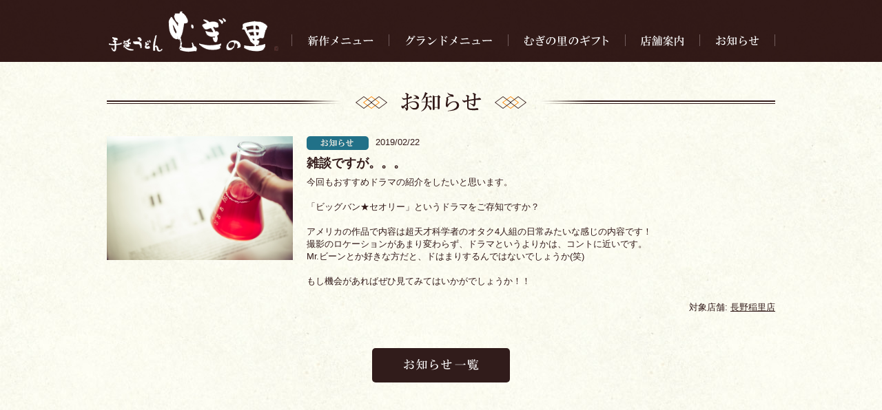

--- FILE ---
content_type: text/html; charset=UTF-8
request_url: https://mugino-sato-shinetsu.jp/2019/02/22/%E9%9B%91%E8%AB%87%E3%81%A7%E3%81%99%E3%81%8C%E3%80%82%E3%80%82%E3%80%82-3/
body_size: 12874
content:
<html>
<head>
<meta charset="UTF-8"></meta>
<meta name="format-detection" content="telephone=no">
<meta name="viewport" content="width=device-width,initial-scale=1.0">
<title>雑談ですが。。。 | 手延べうどん むぎの里｜信越地区</title>
<script>(function(html){html.className = html.className.replace(/\bno-js\b/,'js')})(document.documentElement);</script>

<!-- All in One SEO Pack 2.3.12.5 by Michael Torbert of Semper Fi Web Design[173,180] -->
<link rel="canonical" href="https://mugino-sato-shinetsu.jp/2019/02/22/%e9%9b%91%e8%ab%87%e3%81%a7%e3%81%99%e3%81%8c%e3%80%82%e3%80%82%e3%80%82-3/" />
<!-- /all in one seo pack -->
<link rel='dns-prefetch' href='//fonts.googleapis.com' />
<link rel='dns-prefetch' href='//s.w.org' />
<link href='https://fonts.gstatic.com' crossorigin rel='preconnect' />
		<script type="text/javascript">
			window._wpemojiSettings = {"baseUrl":"https:\/\/s.w.org\/images\/core\/emoji\/2.2.1\/72x72\/","ext":".png","svgUrl":"https:\/\/s.w.org\/images\/core\/emoji\/2.2.1\/svg\/","svgExt":".svg","source":{"concatemoji":"https:\/\/mugino-sato-shinetsu.jp\/site-admin\/wp-includes\/js\/wp-emoji-release.min.js?ver=4.7.29"}};
			!function(t,a,e){var r,n,i,o=a.createElement("canvas"),l=o.getContext&&o.getContext("2d");function c(t){var e=a.createElement("script");e.src=t,e.defer=e.type="text/javascript",a.getElementsByTagName("head")[0].appendChild(e)}for(i=Array("flag","emoji4"),e.supports={everything:!0,everythingExceptFlag:!0},n=0;n<i.length;n++)e.supports[i[n]]=function(t){var e,a=String.fromCharCode;if(!l||!l.fillText)return!1;switch(l.clearRect(0,0,o.width,o.height),l.textBaseline="top",l.font="600 32px Arial",t){case"flag":return(l.fillText(a(55356,56826,55356,56819),0,0),o.toDataURL().length<3e3)?!1:(l.clearRect(0,0,o.width,o.height),l.fillText(a(55356,57331,65039,8205,55356,57096),0,0),e=o.toDataURL(),l.clearRect(0,0,o.width,o.height),l.fillText(a(55356,57331,55356,57096),0,0),e!==o.toDataURL());case"emoji4":return l.fillText(a(55357,56425,55356,57341,8205,55357,56507),0,0),e=o.toDataURL(),l.clearRect(0,0,o.width,o.height),l.fillText(a(55357,56425,55356,57341,55357,56507),0,0),e!==o.toDataURL()}return!1}(i[n]),e.supports.everything=e.supports.everything&&e.supports[i[n]],"flag"!==i[n]&&(e.supports.everythingExceptFlag=e.supports.everythingExceptFlag&&e.supports[i[n]]);e.supports.everythingExceptFlag=e.supports.everythingExceptFlag&&!e.supports.flag,e.DOMReady=!1,e.readyCallback=function(){e.DOMReady=!0},e.supports.everything||(r=function(){e.readyCallback()},a.addEventListener?(a.addEventListener("DOMContentLoaded",r,!1),t.addEventListener("load",r,!1)):(t.attachEvent("onload",r),a.attachEvent("onreadystatechange",function(){"complete"===a.readyState&&e.readyCallback()})),(r=e.source||{}).concatemoji?c(r.concatemoji):r.wpemoji&&r.twemoji&&(c(r.twemoji),c(r.wpemoji)))}(window,document,window._wpemojiSettings);
		</script>
		<style type="text/css">
img.wp-smiley,
img.emoji {
	display: inline !important;
	border: none !important;
	box-shadow: none !important;
	height: 1em !important;
	width: 1em !important;
	margin: 0 .07em !important;
	vertical-align: -0.1em !important;
	background: none !important;
	padding: 0 !important;
}
</style>
<link rel='stylesheet' id='slick_style-css'  href='//mugino-sato-shinetsu.jp/css/slick.css?ver=4.7.29' type='text/css' media='all' />
<link rel='stylesheet' id='slick_theme-css'  href='//mugino-sato-shinetsu.jp/css/slick-theme.css?ver=4.7.29' type='text/css' media='all' />
<link rel='stylesheet' id='lightbox-style-css'  href='//mugino-sato-shinetsu.jp/css/lightbox.css?ver=4.7.29' type='text/css' media='all' />
<link rel='stylesheet' id='awesome-style-css'  href='//mugino-sato-shinetsu.jp/css/font-awesome.min.css?ver=4.7.29' type='text/css' media='all' />
<link rel='stylesheet' id='mugi_style-css'  href='//mugino-sato-shinetsu.jp/css/mugi_style.css?ver=4.7.29' type='text/css' media='all' />
<link rel='stylesheet' id='twentyfifteen-fonts-css'  href='https://fonts.googleapis.com/css?family=Noto+Sans%3A400italic%2C700italic%2C400%2C700%7CNoto+Serif%3A400italic%2C700italic%2C400%2C700%7CInconsolata%3A400%2C700&#038;subset=latin%2Clatin-ext' type='text/css' media='all' />
<link rel='stylesheet' id='genericons-css'  href='https://mugino-sato-shinetsu.jp/site-admin/wp-content/themes/twentyfifteen/genericons/genericons.css?ver=3.2' type='text/css' media='all' />
<link rel='stylesheet' id='twentyfifteen-style-css'  href='https://mugino-sato-shinetsu.jp/site-admin/wp-content/themes/mugi_theme/style.css?ver=4.7.29' type='text/css' media='all' />
<!--[if lt IE 9]>
<link rel='stylesheet' id='twentyfifteen-ie-css'  href='https://mugino-sato-shinetsu.jp/site-admin/wp-content/themes/twentyfifteen/css/ie.css?ver=20141010' type='text/css' media='all' />
<![endif]-->
<!--[if lt IE 8]>
<link rel='stylesheet' id='twentyfifteen-ie7-css'  href='https://mugino-sato-shinetsu.jp/site-admin/wp-content/themes/twentyfifteen/css/ie7.css?ver=20141010' type='text/css' media='all' />
<![endif]-->
<script type='text/javascript' src='//mugino-sato-shinetsu.jp/js/jquery-3.1.1.js?ver=4.7.29'></script>
<script type='text/javascript' src='//mugino-sato-shinetsu.jp/js/slick.min.js?ver=4.7.29'></script>
<script type='text/javascript' src='//mugino-sato-shinetsu.jp/js/mugi_script.js?ver=4.7.29'></script>
<script type='text/javascript' src='//mugino-sato-shinetsu.jp/js/lightbox.js?ver=4.7.29'></script>
<script type='text/javascript' src='https://mugino-sato-shinetsu.jp/site-admin/wp-includes/js/jquery/jquery.js?ver=1.12.4'></script>
<script type='text/javascript' src='https://mugino-sato-shinetsu.jp/site-admin/wp-includes/js/jquery/jquery-migrate.min.js?ver=1.4.1'></script>
<link rel='https://api.w.org/' href='https://mugino-sato-shinetsu.jp/wp-json/' />
<link rel="alternate" type="application/json+oembed" href="https://mugino-sato-shinetsu.jp/wp-json/oembed/1.0/embed?url=https%3A%2F%2Fmugino-sato-shinetsu.jp%2F2019%2F02%2F22%2F%25e9%259b%2591%25e8%25ab%2587%25e3%2581%25a7%25e3%2581%2599%25e3%2581%258c%25e3%2580%2582%25e3%2580%2582%25e3%2580%2582-3%2F" />
<link rel="alternate" type="text/xml+oembed" href="https://mugino-sato-shinetsu.jp/wp-json/oembed/1.0/embed?url=https%3A%2F%2Fmugino-sato-shinetsu.jp%2F2019%2F02%2F22%2F%25e9%259b%2591%25e8%25ab%2587%25e3%2581%25a7%25e3%2581%2599%25e3%2581%258c%25e3%2580%2582%25e3%2580%2582%25e3%2580%2582-3%2F&#038;format=xml" />
		<style type="text/css">.recentcomments a{display:inline !important;padding:0 !important;margin:0 !important;}</style>
		<script>
  (function(i,s,o,g,r,a,m){i['GoogleAnalyticsObject']=r;i[r]=i[r]||function(){
  (i[r].q=i[r].q||[]).push(arguments)},i[r].l=1*new Date();a=s.createElement(o),
  m=s.getElementsByTagName(o)[0];a.async=1;a.src=g;m.parentNode.insertBefore(a,m)
  })(window,document,'script','https://www.google-analytics.com/analytics.js','ga');

  ga('create', 'UA-96447475-1', 'auto');
  ga('send', 'pageview');

</script>
</head>
<body>
		<div id="wrap" class="single">
		<div class="jmp_top"><a href="#wrap"><img src="/img/common/common_btn_pagetop.png" alt="ページトップリンクボタン"></a></div>
		<header id="global_header">
			<nav class="header_inner">
							<p class="header_logo"><a href="https://mugino-sato-shinetsu.jp"><img src="/img/common/common_header_logo_yoko.png" alt="手延べうどんむぎの里"></a></p>
			<ul id="main_nav"><li id="menu-item-747" class="menu-item menu-item-type-post_type menu-item-object-page menu-item-747"><a title="新作メニュー" href="https://mugino-sato-shinetsu.jp/new_menu/"><img src="/img/common/common_header_menu_01.png" alt="新作メニュー"></a></li>
<li id="menu-item-748" class="menu-item menu-item-type-post_type menu-item-object-page menu-item-748"><a title="グランドメニュー" href="https://mugino-sato-shinetsu.jp/grand_menu/"><img src="/img/common/common_header_menu_02.png" alt="グランドメニュー"></a></li>
<li id="menu-item-1253" class="menu-item menu-item-type-post_type menu-item-object-page menu-item-1253"><a title="むぎの里のギフト" href="https://mugino-sato-shinetsu.jp/gift/"><img src="/img/common/common_header_menu_06.png" alt="むぎの里のギフト"></a></li>
<li id="menu-item-826" class="shops_list menu-item menu-item-type-custom menu-item-object-custom menu-item-has-children menu-item-826"><a title="店舗詳細"><img src="/img/common/common_header_menu_03.png" alt="店舗詳細"></a>
<ul class="sub-menu">
	<li id="menu-item-822" class="menu-item menu-item-type-post_type menu-item-object-all_shops menu-item-822"><a title="佐久平店" href="https://mugino-sato-shinetsu.jp/all_shops/%e3%82%80%e3%81%8e%e3%81%ae%e9%87%8c-%e4%bd%90%e4%b9%85%e5%b9%b3%e5%ba%97/"><img src="/img/common/common_header_menushop_02.png" alt="むぎの里 佐久平店"></a></li>
	<li id="menu-item-823" class="menu-item menu-item-type-post_type menu-item-object-all_shops menu-item-823"><a title="長野稲里店" href="https://mugino-sato-shinetsu.jp/all_shops/%e3%82%80%e3%81%8e%e3%81%ae%e9%87%8c-%e9%95%b7%e9%87%8e%e7%a8%b2%e9%87%8c%e5%ba%97/"><img src="/img/common/common_header_menushop_04.png" alt="むぎの里 上田産業道路店"></a></li>
</ul>
</li>
<li id="menu-item-848" class="menu-item menu-item-type-taxonomy menu-item-object-category current-post-ancestor menu-item-848"><a title="お知らせ" href="https://mugino-sato-shinetsu.jp/category/allnews/"><img src="/img/common/common_header_menu_04.png" alt="お知らせ"></a></li>
</ul>			</nav>
		</header>
		<article class="content_area">
	<header class="cont_header">
		<h1><img src="/img/common/common_pagetitle_04.png" alt="お知らせ"></h1>
	</header>
	<section class="news_block overH">
		<div class="news_img alignL"><img src="https://mugino-sato-shinetsu.jp/site-admin/wp-content/uploads/2019/02/in_190222.jpg"></div>
		<div class="news_cap alignL">
			<header>
				<span><img src="/img/news/news_icon_01.png" class="textM"><time datetime="2019/02/22">2019/02/22</time></span>
				<h2>雑談ですが。。。</h2>
			</header>
			<p class="desc_area">
			今回もおすすめドラマの紹介をしたいと思います。<br />
<br />
「ビッグバン★セオリー」というドラマをご存知ですか？<br />
<br />
アメリカの作品で内容は超天才科学者のオタク4人組の日常みたいな感じの内容です！<br />
撮影のロケーションがあまり変わらず、ドラマというよりかは、コントに近いです。<br />
Mr.ビーンとか好きな方だと、ドはまりするんではないでしょうか(笑)<br />
<br />
もし機会があればぜひ見てみてはいかがでしょうか！！			</p>
			<p class="textR">対象店舗:
								<a href="https://mugino-sato-shinetsu.jp/all_shops/%e3%82%80%e3%81%8e%e3%81%ae%e9%87%8c-%e9%95%b7%e9%87%8e%e7%a8%b2%e9%87%8c%e5%ba%97/" class="underline">長野稲里店</a>
						</p>
		</div>
	</section>
	<div class="btn_area textC overH">
		<a href="https://mugino-sato-shinetsu.jp/category/allnews/" class="link_btn" title="お知らせ一覧へ"><img src="/img/common/common_btn_06.png" alt="お知らせ一覧リンクボタン"></a>
	</div>
</article>
		<footer id="global_footer">
			<nav class="footer_inner">
				<ul id="footer_nav" class="overH"><li id="menu-item-749" class="menu-item menu-item-type-post_type menu-item-object-page menu-item-749"><a href="https://mugino-sato-shinetsu.jp/new_menu/">新作メニュー</a></li>
<li id="menu-item-750" class="menu-item menu-item-type-post_type menu-item-object-page menu-item-750"><a href="https://mugino-sato-shinetsu.jp/grand_menu/">グランドメニュー</a></li>
<li id="menu-item-1254" class="menu-item menu-item-type-post_type menu-item-object-page menu-item-1254"><a href="https://mugino-sato-shinetsu.jp/gift/">むぎの里のギフト</a></li>
<li id="menu-item-883" class="menu-item menu-item-type-taxonomy menu-item-object-category current-post-ancestor menu-item-883"><a href="https://mugino-sato-shinetsu.jp/category/allnews/">お知らせ</a></li>
<li id="menu-item-744" class="menu-item menu-item-type-post_type menu-item-object-page menu-item-744"><a href="https://mugino-sato-shinetsu.jp/udon/">手延べうどんについて</a></li>
<li id="menu-item-745" class="menu-item menu-item-type-post_type menu-item-object-page menu-item-745"><a href="https://mugino-sato-shinetsu.jp/about/">会社案内</a></li>
<li id="menu-item-751" class="menu-item menu-item-type-post_type menu-item-object-page menu-item-751"><a href="https://mugino-sato-shinetsu.jp/recruite/">求人情報</a></li>
<li id="menu-item-746" class="menu-item menu-item-type-post_type menu-item-object-page menu-item-746"><a href="https://mugino-sato-shinetsu.jp/contact/">お問合せ</a></li>
</ul>				<p class="textC">COPYRIGHT &copy;2009-2016 むぎの里 ALL RIGHTS RESERVED.</p>
			</nav>

		</footer>
	</div>
</body>
</html>

--- FILE ---
content_type: text/css
request_url: https://mugino-sato-shinetsu.jp/css/mugi_style.css?ver=4.7.29
body_size: 43904
content:
html,body,div,span,object,iframe,h1,h2,h3,h4,h5,h6,p,blockquote,pre,abbr,address,cite,code,del,dfn,em,img,ins,kbd,q,samp,small,strong,sub,sup,var,b,i,dl,dt,dd,ol,ul,li,fieldset,form,label,legend,table,caption,tbody,tfoot,thead,tr,th,td,article,aside,canvas,details,figcaption,figure,footer,header,hgroup,menu,nav,section,summary,time,mark,audio,video{margin:0;padding:0;border:0;outline:0;font-size:100%;vertical-align:baseline;background:transparent}body{line-height:1}article,aside,details,figcaption,figure,footer,header,hgroup,menu,nav,section{display:block}nav ul{list-style:none}blockquote,q{quotes:none}blockquote:before,blockquote:after{content:'';content:none}q:before,q:after{content:'';content:none}a{margin:0;padding:0;font-size:100%;vertical-align:baseline;background:transparent}ins{background-color:#ff9;color:#000;text-decoration:none}mark{background-color:#ff9;color:#000;font-style:italic;font-weight:bold}del{text-decoration:line-through}abbr[title],dfn[title]{border-bottom:1px dotted;cursor:help}table{border-collapse:collapse;border-spacing:0}hr{display:block;height:1px;border:0;border-top:1px solid #cccccc;margin:1em 0;padding:0}input,select{vertical-align:middle}ul{list-style-type:none}body{color:#321a19;font-family:"メイリオ" , "Meiryo" ,Avenir , "Open Sans" , "Helvetica Neue" , Helvetica , Arial , Verdana , Roboto , "游ゴシック体" , "YuGothic" , "ヒラギノ角ゴ Pro W3" , "Hiragino Kaku Gothic Pro" , "Meiryo UI" ,  "ＭＳ Ｐゴシック" , "MS PGothic" , sans-serif}#wrap{background-image:url("/img/common/common_bg_texture.jpg")}a{text-decoration:none;color:#321a19}a.block_link{display:block}a.underline{text-decoration:underline}.textR{text-align:right}.textL{text-align:left}.textC{text-align:center}.textT{vertical-align:top}.textM{vertical-align:middle}.textB{vertical-align:bottom}.overH{overflow:hidden}.slick{display:none}@media screen and (min-width: 768px){/* 20241129topbanner */.top_banner_box{display:block;width:100%;margin-bottom:60px;}.topbb_one{display:block;width:100%;margin-bottom:20px;}.topbb_one p{font-size:15px;line-height:20px;margin-bottom:5px;}.topbb_one img{display:block;width:100%;}.pc_box{display:block;}.sp_box{display:none;}/* 20241129 end */ .mb_break{display:none}body{font-size:13px}a:hover{opacity:0.7}.alignR{float:right}.alignL{float:left}.fontB{font-weight:bold}.fontS{font-size:12px}}@media screen and (min-width: 768px) and (max-width: 970px){#wrap{width:970px}}@media screen and (max-width: 767px){html{font-size:4vw}#wrap{width:100%}.slick-arrow:before{content:none}img{max-width:100%}table,tbody,thead,th,td,tr{display:block}}@media screen and (min-width: 768px){body #wrap{position:relative;overflow:hidden;background-image:url("/img/common/common_bg_texture.jpg")}body #wrap .jmp_top{visibility:hidden;opacity:0;position:fixed;bottom:20px;-webkit-transition:opacity 0.3s, visibility 0s linear 0.3s;-moz-transition:opacity 0.3s, visibility 0s linear 0.3s;-ms-transition:opacity 0.3s, visibility 0s linear 0.3s;-o-transition:opacity 0.3s, visibility 0s linear 0.3s;transition:opacity 0.3s, visibility 0s linear 0.3s}body #wrap .jmp_top.show{display:block;opacity:1;visibility:visible;-webkit-transition:opacity 0.3s;-moz-transition:opacity 0.3s;-ms-transition:opacity 0.3s;-o-transition:opacity 0.3s;transition:opacity 0.3s}body #wrap #global_header{width:100%;height:90px;position:absolute;top:0;background-color:rgba(28,2,0,0.9);z-index:3}body #wrap #global_header nav.header_inner{width:970px;margin:0 auto;position:relative}body #wrap #global_header nav.header_inner .top_logo{position:absolute;top:30px;left:50px}body #wrap #global_header nav.header_inner #main_nav{position:absolute;right:0;top:50px;z-index:3}body #wrap #global_header nav.header_inner #main_nav>li{float:left}body #wrap #global_header nav.header_inner #main_nav>li.shops_list{position:relative;height:40px}body #wrap #global_header nav.header_inner #main_nav>li.shops_list a{display:block;height:100%}body #wrap #global_header nav.header_inner #main_nav>li.shops_list ul{position:absolute;left:-100px;top:40px;overflow:hidden;max-height:0;-webkit-transition:0.3s;-moz-transition:0.3s;-ms-transition:0.3s;-o-transition:0.3s;transition:0.3s}body #wrap #global_header nav.header_inner #main_nav>li.shops_list ul li{background-color:rgba(28,2,0,0.9)}body #wrap #global_header nav.header_inner #main_nav>li.shops_list:hover{overflow:visible}body #wrap #global_header nav.header_inner #main_nav>li.shops_list:hover ul{max-height:330px}body #wrap #global_header nav.header_inner #main_nav>li.shops_list:hover ul li{position:relative}body #wrap .slick li.slick-slide{height:auto;margin:0}body #wrap .slick li.slick-slide img{height:auto}body #wrap .content_area{width:970px;margin:0 auto;margin-top:40px;position:relative}body #wrap .content_area:last-of-type{margin-bottom:100px}body #wrap .content_area .cont_header{margin-bottom:30px}body #wrap .content_area .btn_area{display:table;margin:0 auto}body #wrap .content_area .link_btn{display:inline-block;min-width:200px;height:50px;margin-right:10px;background-color:#311c1b;border-radius:5px}body #wrap .content_area .link_btn:last-child{margin-right:0}body #wrap .content_area .more{border-radius:5px;background-color:rgba(50,26,25,0.3);cursor:pointer;margin-bottom:30px}body #wrap #global_footer{width:100%;height:100px;background-color:rgba(28,2,0,0.9)}body #wrap #global_footer nav.footer_inner{margin:0 auto;display:table}body #wrap #global_footer nav.footer_inner #footer_nav{margin:35px 0 15px}body #wrap #global_footer nav.footer_inner #footer_nav li{float:left;font-size:12px;margin-right:20px}body #wrap #global_footer nav.footer_inner #footer_nav li a{color:#c7b2b1;text-decoration:none}body #wrap #global_footer nav.footer_inner p{color:#795a58;font-size:12px}body #wrap.top .content_area .single_cont{margin-bottom:60px}body #wrap.top .content_area .single_cont:last-child{margin-bottom:0}body #wrap.top .content_area .single_cont .news_list{margin:0 10px;margin-bottom:30px}body #wrap.top .content_area .single_cont .news_list li{margin-bottom:10px}body #wrap.top .content_area .single_cont .news_list li p img{vertical-align:middle}body #wrap.top .content_area .single_cont .news_list li p span,body #wrap.top .content_area .single_cont .news_list li p time{margin-right:20px}body #wrap.top .content_area .single_cont .menu_block{letter-spacing:-0.5em}body #wrap.top .content_area .single_cont .menu_block .menu_box{width:310px;min-height:360px;margin-right:20px;margin-bottom:30px;display:inline-block;letter-spacing:normal;position:relative}body #wrap.top .content_area .single_cont .menu_block .menu_box:hover{opacity:0.7}body #wrap.top .content_area .single_cont .menu_block .menu_box a.block_link{position:absolute;top:0;width:100%;height:100%}body #wrap.top .content_area .single_cont .menu_block .menu_box img{width:100%;height:auto;margin-bottom:10px}body #wrap.top .content_area .single_cont .menu_block .menu_box:nth-child(3n){margin-right:0}body #wrap.top .content_area .single_cont .menu_block .menu_box:last-child{margin-right:0}body #wrap.top .content_area .single_cont .menu_block .menu_box .new_title{color:#dc7400;font-size:18px}body #wrap.top .content_area .single_cont .menu_block .menu_box figcaption>*{margin-bottom:10px;line-height:1.4em}body #wrap.top .content_area .single_cont.shops_area .shop_info{border-radius:5px;border:1px solid #321a19;box-sizing:border-box;margin-bottom:20px}body #wrap.top .content_area .single_cont.shops_area .shop_info .info_header{height:246px;box-sizing:border-box;background-image:url("/img/common/common_bg_gradation.png");background-repeat:repeat-x;position:relative;padding:25px}body #wrap.top .content_area .single_cont.shops_area .shop_info .info_header .shop_data{margin-left:20px}body #wrap.top .content_area .single_cont.shops_area .shop_info .info_header .shop_data address{color:#fff;line-height:1.6em;font-weight:normal;font-style:normal}body #wrap.top .content_area .single_cont.shops_area .shop_info .info_header .shop_name{margin-bottom:20px;padding-left:90px;background-repeat:no-repeat}body #wrap.top .content_area .single_cont.shops_area .shop_info .info_header .shop_name.place01{background-image:url("/img/shop/shop_icon_01.png")}body #wrap.top .content_area .single_cont.shops_area .shop_info .info_header .shop_name.place02{background-image:url("/img/shop/shop_icon_02.png")}body #wrap.top .content_area .single_cont.shops_area .shop_info .info_header .link_btn{position:absolute;right:20px;bottom:20px}body #wrap.top .content_area .single_cont.shops_area .shop_info .shop_news{margin:25px;box-sizing:border-box}body #wrap.top .content_area .single_cont.shops_area .shop_info .shop_news th{text-align:left}body #wrap.top .content_area .single_cont.shops_area .shop_info .shop_news th p{font-weight:normal}body #wrap.top .content_area .single_cont.shops_area .shop_info .shop_news .pickup{width:50%;line-height:1.4em;margin-right:20px;height:100%;padding:10px 20px 10px 0;box-sizing:border-box;border-right:1px dotted #321a19}body #wrap.top .content_area .single_cont.shops_area .shop_info .shop_news .pickup>header{margin-bottom:20px}body #wrap.top .content_area .single_cont.shops_area .shop_info .shop_news .pickup .p_news_title{margin-bottom:20px}body #wrap.top .content_area .single_cont.shops_area .shop_info .shop_news .pickup .p_news_title .img_container{width:35%;margin-right:20px}body #wrap.top .content_area .single_cont.shops_area .shop_info .shop_news .pickup .p_news_title .img_container img{width:100%;height:auto}body #wrap.top .content_area .single_cont.shops_area .shop_info .shop_news .pickup .p_news_title .p_caption{width:60%}body #wrap.top .content_area .single_cont.shops_area .shop_info .shop_news .pickup .p_news_title .p_caption time{font-size:12px;line-height:2em;font-weight:normal}body #wrap.top .content_area .single_cont.shops_area .shop_info .shop_news .pickup .p_news_title .p_caption .newstitle{font-size:18px;line-height:1.3em;font-weight:bold}body #wrap.top .content_area .single_cont.shops_area .shop_info .shop_news .shop_news_list{max-width:100%;margin-left:20px;box-sizing:border-box}body #wrap.top .content_area .single_cont.shops_area .shop_info .shop_news .shop_news_list .cell_date{padding:10px 20px 10px 0;font-weight:normal}body #wrap:not(.top){padding-top:90px}body #wrap.allnews .newswrap .single_news{box-sizing:border-box;margin-bottom:20px;padding-bottom:20px;border-bottom:1px dotted #321a19}body #wrap.allnews .newswrap .single_news .news_cont{margin-bottom:15px}body #wrap.allnews .newswrap .single_news .news_cont>*{margin-right:20px}body #wrap.allnews .newswrap .single_news .news_cont .news_title{font-size:16px}body #wrap.allnews .newswrap .hidden_wrap{max-height:0;-webkit-transition:0.5s;-moz-transition:0.5s;-ms-transition:0.5s;-o-transition:0.5s;transition:0.5s}body #wrap.single{height:100%}body #wrap.single .content_area .news_block{margin-bottom:30px}body #wrap.single .content_area .news_block .news_img{width:270px;margin-right:20px}body #wrap.single .content_area .news_block .news_img img{width:100%;height:auto}body #wrap.single .content_area .news_block .news_cap{width:680px;line-height:1.4em}body #wrap.single .content_area .news_block .news_cap header{margin-bottom:10px}body #wrap.single .content_area .news_block .news_cap header span img{margin-right:10px}body #wrap.single .content_area .news_block .news_cap header h2{font-size:18px;margin-top:10px}body #wrap.single .content_area .news_block .news_cap p{margin-bottom:20px}body #wrap.single #global_footer{position:absolute;bottom:0}body #wrap.new_menu .content_area .menu_wrap,body #wrap.gift .content_area .menu_wrap{letter-spacing:-.5em}body #wrap.new_menu .content_area .menu_wrap .single_new_menu,body #wrap.gift .content_area .menu_wrap .single_new_menu{width:475px;min-height:550px;margin-right:20px;margin-bottom:20px;line-height:1.4em;display:inline-block;letter-spacing:normal}body #wrap.new_menu .content_area .menu_wrap .single_new_menu:nth-child(2n),body #wrap.new_menu .content_area .menu_wrap .single_new_menu :last-child,body #wrap.gift .content_area .menu_wrap .single_new_menu:nth-child(2n),body #wrap.gift .content_area .menu_wrap .single_new_menu :last-child{margin-right:0}body #wrap.new_menu .content_area .menu_wrap .single_new_menu header a,body #wrap.gift .content_area .menu_wrap .single_new_menu header a{display:block;min-height:335px}body #wrap.new_menu .content_area .menu_wrap .single_new_menu header a img,body #wrap.gift .content_area .menu_wrap .single_new_menu header a img{width:100%;height:auto;min-height:336px;margin-bottom:20px}body #wrap.new_menu .content_area .menu_wrap .single_new_menu header .menu_title,body #wrap.gift .content_area .menu_wrap .single_new_menu header .menu_title{color:#dc7400;font-size:18px;margin-bottom:15px;line-height:1.5em;background-position:0 50%}body #wrap.new_menu .content_area .menu_wrap .single_new_menu header .menu_title.hot,body #wrap.gift .content_area .menu_wrap .single_new_menu header .menu_title.hot{padding-left:30px;background-image:url("/img/common/common_icon_onrei_01.png");background-repeat:no-repeat}body #wrap.new_menu .content_area .menu_wrap .single_new_menu header .menu_title.cold,body #wrap.gift .content_area .menu_wrap .single_new_menu header .menu_title.cold{padding-left:30px;background-image:url("/img/common/common_icon_onrei_02.png");background-repeat:no-repeat}body #wrap.new_menu .content_area .menu_wrap .single_new_menu header .menu_title.hotcold,body #wrap.gift .content_area .menu_wrap .single_new_menu header .menu_title.hotcold{padding-left:52px;background-image:url("/img/common/common_icon_onrei_01.png"),url("/img/common/common_icon_onrei_02.png");background-repeat:no-repeat,no-repeat;background-position:0,22px}body #wrap.new_menu .content_area .menu_wrap .single_new_menu>p,body #wrap.gift .content_area .menu_wrap .single_new_menu>p{margin-bottom:10px}body #wrap.new_menu .content_area .menu_wrap .single_new_menu>p :last-child,body #wrap.gift .content_area .menu_wrap .single_new_menu>p :last-child{margin-bottom:0}body #wrap.new_menu .content_area .fontS,body #wrap.gift .content_area .fontS{margin-bottom:30px;line-height:1.4em}body #wrap.grand_menu .content_area .jump_links{letter-spacing:-0.5em;margin-bottom:40px}body #wrap.grand_menu .content_area .jump_links li{display:inline-block;letter-spacing:normal;margin-right:15px}body #wrap.grand_menu .content_area .jump_links li:before{content:"≫";color:#dc7400;margin-right:5px}body #wrap.grand_menu .content_area .cat_menu_list:not(#menu_cat8),body #wrap.grand_menu .content_area .cat_menu_list:not(#menu_cat9){line-height:1.4em}body #wrap.grand_menu .content_area .cat_menu_list:not(#menu_cat8) .menu_wrap,body #wrap.grand_menu .content_area .cat_menu_list:not(#menu_cat9) .menu_wrap{letter-spacing:-.5em}body #wrap.grand_menu .content_area .cat_menu_list:not(#menu_cat8) .menu_wrap .single_grand_menu,body #wrap.grand_menu .content_area .cat_menu_list:not(#menu_cat9) .menu_wrap .single_grand_menu{width:306px;margin-right:25px;margin-bottom:40px;display:inline-block;letter-spacing:normal}body #wrap.grand_menu .content_area .cat_menu_list:not(#menu_cat8) .menu_wrap .single_grand_menu:nth-child(3n),body #wrap.grand_menu .content_area .cat_menu_list:not(#menu_cat8) .menu_wrap .single_grand_menu:last-child,body #wrap.grand_menu .content_area .cat_menu_list:not(#menu_cat9) .menu_wrap .single_grand_menu:nth-child(3n),body #wrap.grand_menu .content_area .cat_menu_list:not(#menu_cat9) .menu_wrap .single_grand_menu:last-child{margin-right:0}body #wrap.grand_menu .content_area .cat_menu_list:not(#menu_cat8) .menu_wrap .single_grand_menu header,body #wrap.grand_menu .content_area .cat_menu_list:not(#menu_cat9) .menu_wrap .single_grand_menu header{margin-bottom:10px}body #wrap.grand_menu .content_area .cat_menu_list:not(#menu_cat8) .menu_wrap .single_grand_menu header img,body #wrap.grand_menu .content_area .cat_menu_list:not(#menu_cat9) .menu_wrap .single_grand_menu header img{max-width:100%;max-height:100%;margin-bottom:15px}body #wrap.grand_menu .content_area .cat_menu_list:not(#menu_cat8) .menu_wrap .single_grand_menu header .menu_title,body #wrap.grand_menu .content_area .cat_menu_list:not(#menu_cat9) .menu_wrap .single_grand_menu header .menu_title{color:#dc7400;font-size:18px;margin-bottom:15px}body #wrap.grand_menu .content_area .cat_menu_list:not(#menu_cat8) .menu_wrap .single_grand_menu .price,body #wrap.grand_menu .content_area .cat_menu_list:not(#menu_cat9) .menu_wrap .single_grand_menu .price{font-size:14px;margin-bottom:10px}body #wrap.grand_menu .content_area .cat_menu_list:not(#menu_cat8) .menu_wrap .single_grand_menu .cap,body #wrap.grand_menu .content_area .cat_menu_list:not(#menu_cat9) .menu_wrap .single_grand_menu .cap{margin-bottom:10px}body #wrap.grand_menu .content_area .cat_menu_list:not(#menu_cat8) .desc,body #wrap.grand_menu .content_area .cat_menu_list:not(#menu_cat9) .desc{margin-bottom:30px}body #wrap.grand_menu .content_area .cat_menu_list:not(#menu_cat8) .btn_area,body #wrap.grand_menu .content_area .cat_menu_list:not(#menu_cat9) .btn_area{margin-bottom:80px}body #wrap.grand_menu .content_area .cat_menu_list:not(#menu_cat8)#menu_cat8 .single_grand_menu,body #wrap.grand_menu .content_area .cat_menu_list:not(#menu_cat8)#menu_cat9 .single_grand_menu,body #wrap.grand_menu .content_area .cat_menu_list:not(#menu_cat9)#menu_cat8 .single_grand_menu,body #wrap.grand_menu .content_area .cat_menu_list:not(#menu_cat9)#menu_cat9 .single_grand_menu{width:227px;margin-right:20px}body #wrap.grand_menu .content_area .cat_menu_list:not(#menu_cat8)#menu_cat8 .single_grand_menu:nth-child(4n),body #wrap.grand_menu .content_area .cat_menu_list:not(#menu_cat8)#menu_cat8 .single_grand_menu:last-child,body #wrap.grand_menu .content_area .cat_menu_list:not(#menu_cat8)#menu_cat9 .single_grand_menu:nth-child(4n),body #wrap.grand_menu .content_area .cat_menu_list:not(#menu_cat8)#menu_cat9 .single_grand_menu:last-child,body #wrap.grand_menu .content_area .cat_menu_list:not(#menu_cat9)#menu_cat8 .single_grand_menu:nth-child(4n),body #wrap.grand_menu .content_area .cat_menu_list:not(#menu_cat9)#menu_cat8 .single_grand_menu:last-child,body #wrap.grand_menu .content_area .cat_menu_list:not(#menu_cat9)#menu_cat9 .single_grand_menu:nth-child(4n),body #wrap.grand_menu .content_area .cat_menu_list:not(#menu_cat9)#menu_cat9 .single_grand_menu:last-child{margin-right:0}body #wrap.shops .content_area .map_area{height:246px;letter-spacing:-0.5em;margin-bottom:20px;padding:25px;border:1px solid #321a19;border-radius:5px;box-sizing:border-box;background-image:url("/img/common/common_bg_gradation.png");background-repeat:repeat-x}body #wrap.shops .content_area .map_area img{margin-right:20px}body #wrap.shops .content_area .map_area iframe{width:625px;max-width:100%;height:197px}body #wrap.shops .content_area .shop_data{width:100%;margin-bottom:30px}body #wrap.shops .content_area .shop_data tr th{width:150px;font-weight:normal;padding:20px;border:1px solid #321a19;box-sizing:border-box}body #wrap.shops .content_area .shop_data tr td{padding:20px;border:1px solid #321a19}body #wrap.shops .content_area .btn_area{margin-bottom:60px}body #wrap.shops .content_area .shop_info .news_wrap .single_news_list{margin-bottom:20px;padding-bottom:20px;border-bottom:1px dotted #321a19}body #wrap.shops .content_area .shop_info .news_wrap .single_news_list .img_area{width:300px;margin-right:20px;background-color:#eee}body #wrap.shops .content_area .shop_info .news_wrap .single_news_list .img_area img{max-width:100%;max-height:100%}body #wrap.shops .content_area .shop_info .news_wrap .single_news_list .cap_area{width:650px;line-height:1.4em}body #wrap.shops .content_area .shop_info .news_wrap .single_news_list .cap_area>span img{margin-right:10px}body #wrap.shops .content_area .shop_info .news_wrap .single_news_list .cap_area .newstitle{font-size:18px;margin:12px 0 10px 0}body #wrap.shops .content_area .shop_info .news_wrap .single_news_list .cap_area p:not(.newstitle){margin-bottom:1em}body #wrap.shops .content_area .shop_info .news_wrap .hidden_wrap{max-height:0;-webkit-transition:0.8s;-moz-transition:0.8s;-ms-transition:0.8s;-o-transition:0.8s;transition:0.8s}body #wrap.about .content_area .shop_data{width:100%;margin-bottom:50px}body #wrap.about .content_area .shop_data tr th{max-width:80px;font-weight:normal;padding:20px;border:1px solid #321a19;box-sizing:border-box}body #wrap.about .content_area .shop_data tr td{padding:20px;border:1px solid #321a19}body #wrap.udon .content_area .udon_about{margin-bottom:30px}body #wrap.udon .content_area .udon_about .img_area{width:350px;margin-right:20px}body #wrap.udon .content_area .udon_about .img_area img{max-width:100%;height:auto}body #wrap.udon .content_area .udon_about .cap_area{width:600px;line-height:1.4em}body #wrap.udon .content_area .udon_about .cap_area .title{margin-bottom:10px}body #wrap.udon .content_area .udon_about .cap_area .title h2{font-size:18px;color:#dc7400;padding-top:5px}body #wrap.recruite .content_area .caption{color:#dc7400;font-size:16px;margin-bottom:20px}body #wrap.recruite .content_area .jump_links{letter-spacing:-0.5em;margin-bottom:40px}body #wrap.recruite .content_area .jump_links li{display:inline-block;letter-spacing:normal;margin-right:10px}body #wrap.recruite .content_area .jump_links li:before{content:"≫";color:#dc7400;margin-right:5px}body #wrap.recruite .content_area .shop_recruit{padding-top:5px;margin-top:-5px}body #wrap.recruite .content_area .shop_recruit .shop_data{width:100%;margin-bottom:30px;font-size:12px}body #wrap.recruite .content_area .shop_recruit .shop_data tr th{width:140px;font-weight:normal;padding:20px;border:1px solid #321a19;box-sizing:border-box}body #wrap.recruite .content_area .shop_recruit .shop_data tr td{padding:20px;border:1px solid #321a19}body #wrap.recruite .content_area .shop_recruit .shop_data tr td .icons{margin-right:20px}body #wrap.recruite .content_area .shop_recruit .shop_data tr td .icons i{margin-right:3px;color:#dc7400}body #wrap.recruite .content_area .shop_recruit .shop_data tr td .tel_btn{color:#fff;background-color:#321a19;border-radius:5px;padding:5px 10px;display:inline-block}body #wrap.recruite .content_area .shop_recruit .shop_data tr td .tel_btn a{display:none}body #wrap.recruite .content_area .shop_recruit .shop_data tr td p{margin-bottom:20px}body #wrap.recruite .content_area .btn_area{margin-bottom:60px}body #wrap.customer .content_area .customer_area{letter-spacing:-0.5em;margin-bottom:20px}body #wrap.customer .content_area .customer_area .single_customer{display:inline-block;width:465px;min-height:190px;margin-right:20px;margin-bottom:20px;padding:20px;border:1px solid #321a19;border-radius:5px;letter-spacing:normal;box-sizing:border-box;line-height:1.4em}body #wrap.customer .content_area .customer_area .single_customer:nth-child(2n),body #wrap.customer .content_area .customer_area .single_customer:last-child{margin-right:0}body #wrap.customer .content_area .customer_area .single_customer header{padding-bottom:10px;margin-bottom:10px;border-bottom:1px dotted #321a19}body #wrap.customer .content_area .customer_area .single_customer header .img_area{margin-right:10px}body #wrap.customer .content_area .customer_area .single_customer header .res_title{font-size:16px;color:#dc7400;margin-top:10px}body #wrap.staff .content_area .staff_wrap{margin-bottom:20px}body #wrap.staff .content_area p{font-size:16px;color:#dc7400;margin-bottom:20px;line-height:1.4em}body #wrap.contact{height:95%}body #wrap.contact .content_area .cap{margin-bottom:30px}body #wrap.contact .content_area .contact_wrap{letter-spacing:-0.5em}body #wrap.contact .content_area .contact_wrap .single_contact{display:inline-block;width:316px;margin-right:10px;margin-bottom:10px;border:1px solid #321a19;border-radius:5px;padding:20px;line-height:1.4em;box-sizing:border-box;position:relative;letter-spacing:normal}body #wrap.contact .content_area .contact_wrap .single_contact:nth-child(3n),body #wrap.contact .content_area .contact_wrap .single_contact:last-child{margin-right:0}body #wrap.contact .content_area .contact_wrap .single_contact .tel_btn{display:none}body #wrap.contact .content_area .contact_wrap .single_contact header{margin-bottom:10px}body #wrap.contact .content_area .contact_wrap .single_contact header h2{font-size:16px;color:#dc7400}body #wrap.contact .content_area .contact_wrap .single_contact address{display:block;margin-bottom:15px;font-style:normal}body #wrap.contact .content_area .contact_wrap .single_contact strong{font-size:16px}body #wrap.contact .content_area .contact_wrap .single_contact strong i{margin-right:5px}body #wrap.contact #global_footer{position:absolute;bottom:0}}@media screen and (max-width: 767px){/* 20241129topbanner sp */.top_banner_box{display:block;width:100%;margin-bottom:12%;}.topbb_one{display:block;width:100%;margin-bottom:3%;}.topbb_one p{font-size:15px;line-height:20px;}.topbb_one img{display:block;width:100%;}.pc_box{display:none;}.sp_box{display:block;}/* 20241129 end */ body ul#main_nav{position:absolute;right:0;width:60%;height:100%;padding:0 5%;background-color:#321a19;box-sizing:border-box;border-left:1px solid #fff;overflow:hidden;display:none}body ul#main_nav li{background-image:url("/img/common/common_menu_icon.png");background-repeat:no-repeat;background-position:0 50%;border-bottom:1px dotted #795a58;background-size:20%}body ul#main_nav li a{display:block;width:100%;padding:10% 0;padding-left:25%}body ul#main_nav li:first-child{background-image:none;font-size:1.2em}body ul#main_nav li.menu-item-type-custom{background-position-y:8%}body ul#main_nav li.menu-item-type-custom a{padding-bottom:5%}body ul#main_nav li .sub-menu{background-position:0;list-style-type:disc}body ul#main_nav li .sub-menu li{background-image:none;border:none}body ul#main_nav li .sub-menu li:first-child a{padding:5% 0 5% 25%}body ul#main_nav li .sub-menu li:last-child a{padding-bottom:10%}body ul#main_nav li .sub-menu li a{padding:5% 0;padding-left:25%}body ul#main_nav li .sub-menu li a:before{content:"";display:inline-block;width:4px;height:4px;border-radius:100%;background-color:#fff;vertical-align:middle;margin-right:4%}body ul#main_nav li span{color:#fff}body #wrap{position:relative;top:0;right:0;overflow:hidden;-webkit-transition:0.3s;-moz-transition:0.3s;-ms-transition:0.3s;-o-transition:0.3s;transition:0.3s}body #wrap.open{right:60%}body #wrap .jmp_top{z-index:3;opacity:0;position:fixed;right:5%;bottom:15%;width:10%;-webkit-transition:opacity 0.3s;-moz-transition:opacity 0.3s;-ms-transition:opacity 0.3s;-o-transition:opacity 0.3s;transition:opacity 0.3s}body #wrap .jmp_top.show{display:block;opacity:1;-webkit-transition:opacity 0.3s;-moz-transition:opacity 0.3s;-ms-transition:opacity 0.3s;-o-transition:opacity 0.3s;transition:opacity 0.3s}body #wrap #global_header .header_inner{background-color:#321a19;padding:0 5%;overflow:hidden}body #wrap #global_header .header_inner .top_logo,body #wrap #global_header .header_inner .header_logo{max-width:53%}body #wrap #global_header .header_inner .top_logo img,body #wrap #global_header .header_inner .header_logo img{max-height:85%}body #wrap #global_header .header_inner .menu_btn{float:right;max-width:12%;cursor:pointer}body #wrap #global_header .header_inner .menu_btn img{max-height:85%}body #wrap .slick{margin-bottom:8%}body #wrap .slick li img{width:100%;height:auto}body #wrap .content_area{padding:0 5%}body #wrap .content_area .single_cont{margin-bottom:8%}body #wrap .content_area .cont_header{margin-bottom:5%}body #wrap .content_area .btn_area{margin-bottom:15%}body #wrap .content_area .btn_area a{width:100%;margin-bottom:2%;background-color:#321a19;border-radius:5px;display:block}body #wrap .content_area .btn_area a img{width:70%}body #wrap .content_area .link_btn{display:inline-block;width:100%;margin-bottom:2%;background-color:#311c1b;border-radius:5px;text-align:center}body #wrap .content_area .link_btn img{width:70%}body #wrap .content_area .more{background-color:rgba(50,26,25,0.3);width:100%;border-radius:5px;margin-bottom:3%}body #wrap .content_area .more img{width:30%}body #wrap #global_footer{width:100%;background-color:rgba(28,2,0,0.9)}body #wrap #global_footer nav.footer_inner{width:100%;margin:0 auto;padding:5% 0}body #wrap #global_footer nav.footer_inner #footer_nav{text-align:center;margin-bottom:5%}body #wrap #global_footer nav.footer_inner #footer_nav li{display:inline-block;margin-right:2%;margin-bottom:2%}body #wrap #global_footer nav.footer_inner #footer_nav li a{color:#c7b2b1;text-decoration:none;font-size:0.7em}body #wrap #global_footer nav.footer_inner p{color:#795a58;font-size:0.7em}body #wrap.top{position:absolute}body #wrap.top .content_area .single_cont.news_area .news_list li{margin-bottom:5%}body #wrap.top .content_area .single_cont.news_area .news_list li span{margin-right:3%}body #wrap.top .content_area .single_cont.news_area .news_list li span img{width:30%;vertical-align:middle}body #wrap.top .content_area .single_cont.news_area .news_list li a{display:block;margin-top:3%;line-height:1.4em}body #wrap.top .content_area .single_cont .menu_block{letter-spacing:-0.5em;margin-bottom:5%}body #wrap.top .content_area .single_cont .menu_block .menu_box{display:inline-block;letter-spacing:normal;width:48%;min-height:12.5em;margin-right:2%;box-sizing:border-box;padding:2%;background-color:#fff;border:1px solid #e5e5bc;line-height:1.4em;margin-bottom:2%;position:relative}body #wrap.top .content_area .single_cont .menu_block .menu_box:hover{opacity:0.7}body #wrap.top .content_area .single_cont .menu_block .menu_box a.block_link{position:absolute;top:0;width:100%;height:100%}body #wrap.top .content_area .single_cont .menu_block .menu_box:nth-child(2n),body #wrap.top .content_area .single_cont .menu_block .menu_box:last-child{margin-right:0}body #wrap.top .content_area .single_cont .menu_block .menu_box img{max-height:100%;max-width:100%;margin-bottom:2%}body #wrap.top .content_area .single_cont .menu_block .menu_box figcaption .new_title{color:#dc7400;margin-bottom:2%;font-size:0.9rem}body #wrap.top .content_area .single_cont .menu_block .menu_box figcaption .price{font-size:0.8em}body #wrap.top .content_area .single_cont .menu_block .menu_box figcaption p:not(.price){display:none}body #wrap.top .content_area .single_cont.shops_area .shop_info .info_header{background-image:url("/img/common/common_bg_gradation.png");background-repeat:repeat-x;background-size:contain;padding:5%}body #wrap.top .content_area .single_cont.shops_area .shop_info .info_header>img{display:none}body #wrap.top .content_area .single_cont.shops_area .shop_info .info_header .shop_data .shop_name{margin-bottom:5%;padding-left:90px;background-repeat:no-repeat;background-position-y:50%;width:75%;min-height:26px}body #wrap.top .content_area .single_cont.shops_area .shop_info .info_header .shop_data .shop_name.place01{background-image:url("/img/shop/shop_icon_01@2x.png")}body #wrap.top .content_area .single_cont.shops_area .shop_info .info_header .shop_data .shop_name.place02{background-image:url("/img/shop/shop_icon_02@2x.png")}body #wrap.top .content_area .single_cont.shops_area .shop_info .info_header .shop_data address{color:#fff;font-style:normal;font-weight:normal;font-size:1em;line-height:1.4em;margin-bottom:8%}body #wrap.top .content_area .single_cont.shops_area .shop_news{background-color:#fff;border:1px solid #e5e5bc;box-sizing:border-box;margin-bottom:2%}body #wrap.top .content_area .single_cont.shops_area .shop_news>tbody{padding:5%}body #wrap.top .content_area .single_cont.shops_area .shop_news th,body #wrap.top .content_area .single_cont.shops_area .shop_news td{width:100%;display:block}body #wrap.top .content_area .single_cont.shops_area .shop_news th{text-align:left}body #wrap.top .content_area .single_cont.shops_area .shop_news th p{font-weight:normal}body #wrap.top .content_area .single_cont.shops_area .shop_news .pickup>header h3 img{display:none}body #wrap.top .content_area .single_cont.shops_area .shop_news .pickup a.block_link .p_news_title .img_container{width:35%;height:auto;float:left;margin-right:5%;margin-bottom:5%}body #wrap.top .content_area .single_cont.shops_area .shop_news .pickup a.block_link .p_news_title .p_caption{width:60%;float:left}body #wrap.top .content_area .single_cont.shops_area .shop_news .pickup a.block_link .p_news_title .p_caption time{font-size:0.8em}body #wrap.top .content_area .single_cont.shops_area .shop_news .pickup a.block_link .p_news_title .p_caption .newstitle{font-weight:bold}body #wrap.top .content_area .single_cont.shops_area .shop_news .pickup a.block_link p:not(.newstitle){margin-bottom:5%;padding-bottom:5%;border-bottom:1px solid #ccc}body #wrap.top .content_area .single_cont.shops_area .shop_news .shop_news_list tr{margin-bottom:5%}body #wrap.top .content_area .single_cont.shops_area .shop_news .shop_news_list tr .cell_date{margin-bottom:2%;font-weight:normal}body #wrap.top .content_area .single_cont.shops_area .shop_news .shop_news_list tr .cell_date time{font-size:0.8em}body #wrap.top .content_area .single_cont.shops_area .shop_news .shop_news_list tr .cell_title{line-height:1.2em}body #wrap:not(.top) .content_area{padding-top:8%}body #wrap.new_menu .content_area .menu_wrap .single_new_menu,body #wrap.gift .content_area .menu_wrap .single_new_menu{margin-bottom:8%}body #wrap.new_menu .content_area .menu_wrap .single_new_menu header a img,body #wrap.gift .content_area .menu_wrap .single_new_menu header a img{margin-bottom:3%}body #wrap.new_menu .content_area .menu_wrap .single_new_menu header .menu_title,body #wrap.gift .content_area .menu_wrap .single_new_menu header .menu_title{margin-bottom:3%;color:#dc7400;font-size:1.2em;line-height:1.5em;background-position:0 5%;background-size:1.3em}body #wrap.new_menu .content_area .menu_wrap .single_new_menu header .menu_title.hot,body #wrap.gift .content_area .menu_wrap .single_new_menu header .menu_title.hot{padding-left:30px;background-image:url("/img/common/common_icon_onrei_01@2x.png");background-repeat:no-repeat}body #wrap.new_menu .content_area .menu_wrap .single_new_menu header .menu_title.cold,body #wrap.gift .content_area .menu_wrap .single_new_menu header .menu_title.cold{padding-left:30px;background-image:url("/img/common/common_icon_onrei_02@2x.png");background-repeat:no-repeat}body #wrap.new_menu .content_area .menu_wrap .single_new_menu header .menu_title.hotcold,body #wrap.gift .content_area .menu_wrap .single_new_menu header .menu_title.hotcold{padding-left:55px;background-image:url("/img/common/common_icon_onrei_01@2x.png"),url("/img/common/common_icon_onrei_02@2x.png");background-repeat:no-repeat,no-repeat;background-position:0 5%,27px 5%}body #wrap.new_menu .content_area .menu_wrap .single_new_menu .cap_title,body #wrap.gift .content_area .menu_wrap .single_new_menu .cap_title{font-weight:bold}body #wrap.new_menu .content_area .menu_wrap .single_new_menu p,body #wrap.gift .content_area .menu_wrap .single_new_menu p{margin-bottom:3%;line-height:1.4em}body #wrap.new_menu .content_area .menu_wrap .single_new_menu .price,body #wrap.gift .content_area .menu_wrap .single_new_menu .price{text-align:right}body #wrap.new_menu .content_area>p,body #wrap.gift .content_area>p{line-height:1.4em;margin-bottom:8%}body #wrap.grand_menu .content_area .jump_links{margin-bottom:5%}body #wrap.grand_menu .content_area .jump_links li{display:inline-block;margin-bottom:3%;margin-right:3%}body #wrap.grand_menu .content_area .jump_links li:before{content:"≫";color:#dc7400;font-size:0.8em}body #wrap.grand_menu .content_area .cat_menu_list{margin-top:-3%;padding-top:3%;margin-bottom:10%}body #wrap.grand_menu .content_area .cat_menu_list .btn_area{margin-bottom:0}body #wrap.grand_menu .content_area .cat_menu_list .menu_wrap .single_grand_menu{margin-bottom:8%;width:47%;display:inline-block;margin-right:2%}body #wrap.grand_menu .content_area .cat_menu_list .menu_wrap .single_grand_menu:nth-child(2n),body #wrap.grand_menu .content_area .cat_menu_list .menu_wrap .single_grand_menu:last-child{margin-right:0}body #wrap.grand_menu .content_area .cat_menu_list .menu_wrap .single_grand_menu header img{margin-bottom:5%}body #wrap.grand_menu .content_area .cat_menu_list .menu_wrap .single_grand_menu header .menu_title{margin-bottom:5%;color:#dc7400;line-height:1.4em}body #wrap.grand_menu .content_area .cat_menu_list .menu_wrap .single_grand_menu .price{margin-bottom:5%;font-weight:bold}body #wrap.grand_menu .content_area .cat_menu_list .menu_wrap .single_grand_menu .cap{line-height:1.6em;font-size:0.9em}body #wrap.grand_menu .content_area .cat_menu_list .menu_wrap .single_grand_menu .pdf_link{line-height:1.6em;font-size:0.9em}body #wrap.grand_menu .content_area .cat_menu_list .desc{line-height:2em;font-size:0.8em;margin-bottom:5%}body #wrap.about .content_area .shop_data{text-align:left;margin-bottom:10%}body #wrap.about .content_area .shop_data tr{margin-bottom:3%}body #wrap.about .content_area .shop_data tr th{margin-bottom:1%}body #wrap.about .content_area .shop_data tr th:before{content:"";display:inline-block;margin-right:0.4em;width:0.6em;height:0.6em;border-radius:100%;background-color:#321a19}body #wrap.about .content_area .shop_data tr td{margin-left:1em}body #wrap.udon .content_area .udon_about{margin-bottom:8%}body #wrap.udon .content_area .udon_about .img_area{margin-bottom:5%}body #wrap.udon .content_area .udon_about .cap_area .title{margin-bottom:5%}body #wrap.udon .content_area .udon_about .cap_area .title h2{font-size:1.2em;line-height:1.2em;color:#dc7400;padding-top:2%}body #wrap.udon .content_area .udon_about .cap_area p.alignL{line-height:1.4em}body #wrap.allnews .content_area .single_news{margin-bottom:5%;border-bottom:1px dotted #321a19;padding-bottom:5%}body #wrap.allnews .content_area .single_news .news_cont span{margin-right:3%}body #wrap.allnews .content_area .single_news .news_cont span img{width:30%;vertical-align:middle}body #wrap.allnews .content_area .single_news .news_cont .news_title{display:block;font-weight:bold;margin-top:3%;margin-bottom:3%;line-height:1.4em}body #wrap.allnews .content_area .hidden_wrap{max-height:0;overflow:hidden;-webkit-transition:0.5s;-moz-transition:0.5s;-ms-transition:0.5s;-o-transition:0.5s;transition:0.5s}body #wrap.single .content_area .news_block .news_img{width:70%;margin:0 auto;margin-bottom:5%}body #wrap.single .content_area .news_block .news_cap header span img{width:35%;margin-right:3%}body #wrap.single .content_area .news_block .news_cap header h2{margin:3% 0;font-size:1.2em;line-height:1.4em;color:#dc7400}body #wrap.single .content_area .news_block .news_cap p{line-height:1.4em;margin-bottom:5%}body #wrap.contact .content_area .cap{margin-bottom:5%;line-height:1.4em}body #wrap.contact .content_area .contact_wrap{margin-bottom:10%}body #wrap.contact .content_area .contact_wrap .single_contact{width:100%;padding:8% 0;margin-bottom:2%;border:1px solid #321a19;border-radius:5px;position:relative}body #wrap.contact .content_area .contact_wrap .single_contact a{position:absolute;display:block;width:100%;height:100%;top:0}body #wrap.contact .content_area .contact_wrap .single_contact header h2{font-size:1.2em;color:#dc7400;margin-bottom:5%}body #wrap.contact .content_area .contact_wrap .single_contact address{font-style:normal;line-height:1.4em;margin-bottom:5%}body #wrap.contact .content_area .contact_wrap .single_contact strong{font-size:1.2em}body #wrap.contact .content_area .contact_wrap .single_contact strong i{margin-right:2%}body #wrap.customer .content_area .customer_area .single_customer{padding:6%;border:1px solid #321a19;border-radius:5px;margin-bottom:3%}body #wrap.customer .content_area .customer_area .single_customer:last-child{margin-bottom:5%}body #wrap.customer .content_area .customer_area .single_customer header{border-bottom:1px dotted #321a19;padding-bottom:4%;margin-bottom:6%}body #wrap.customer .content_area .customer_area .single_customer header .img_area{float:left;width:28%;margin-right:5%}body #wrap.customer .content_area .customer_area .single_customer header h2{margin:3% 0;font-size:1.1em;line-height:1.4em;color:#dc7400}body #wrap.customer .content_area .customer_area .single_customer .cont{line-height:1.4em}body #wrap.shops .content_area .map_area{margin-bottom:5%;overflow:hidden}body #wrap.shops .content_area .map_area img{width:48%;margin-right:0}body #wrap.shops .content_area .map_area iframe{width:48%;height:118px}body #wrap.shops .content_area .shop_data{text-align:left}body #wrap.shops .content_area .shop_data tr{margin-bottom:3%}body #wrap.shops .content_area .shop_data tr th{margin-bottom:1%}body #wrap.shops .content_area .shop_data tr th:before{content:"";display:inline-block;margin-right:0.4em;width:0.6em;height:0.6em;border-radius:100%;background-color:#321a19}body #wrap.shops .content_area .shop_data tr td{margin-left:1em}body #wrap.shops .content_area .shop_info .news_wrap .single_news_list{border-bottom:1px dotted #aaa;padding-bottom:5%;margin-bottom:5%}body #wrap.shops .content_area .shop_info .news_wrap .single_news_list .img_area{width:70%;margin:0 auto;margin-bottom:5%}body #wrap.shops .content_area .shop_info .news_wrap .single_news_list .cap_area span img{width:35%;margin-right:3%}body #wrap.shops .content_area .shop_info .news_wrap .single_news_list .cap_area .newstitle{margin:3% 0;font-size:1.2em;line-height:1.4em;color:#dc7400}body #wrap.shops .content_area .shop_info .news_wrap .single_news_list .cap_area .news_cap{line-height:1.4em}body #wrap.shops .content_area .shop_info .news_wrap .single_news_list .cap_area p{line-height:1.4em}body #wrap.shops .content_area .shop_info .news_wrap .hidden_wrap{max-height:0;-webkit-transition:0.8s;-moz-transition:0.8s;-ms-transition:0.8s;-o-transition:0.8s;transition:0.8s}body #wrap.staff .content_area .staff_wrap{margin-bottom:5%}body #wrap.staff .content_area .staff_wrap img{vertical-align:top;width:100%}body #wrap.staff .content_area p{color:#dc7400;margin-bottom:5%;line-height:1.4em}body #wrap.recruite .content_area .jump_links{margin-bottom:5%}body #wrap.recruite .content_area .jump_links li{display:inline-block;margin-bottom:3%;margin-right:3%}body #wrap.recruite .content_area .jump_links li:before{content:"≫";color:#dc7400;font-size:0.8em}body #wrap.recruite .content_area .caption{font-weight:bold;color:#dc7400;margin-bottom:5%;line-height:1.4em}body #wrap.recruite .content_area .shop_recruit{margin-top:-3%;padding-top:3%}body #wrap.recruite .content_area .shop_recruit table.shop_data{margin-bottom:5%;text-align:left}body #wrap.recruite .content_area .shop_recruit table.shop_data tr{margin-bottom:3%}body #wrap.recruite .content_area .shop_recruit table.shop_data tr th{margin-bottom:1%}body #wrap.recruite .content_area .shop_recruit table.shop_data tr th:before{content:"";display:inline-block;margin-right:0.4em;width:0.6em;height:0.6em;border-radius:100%;background-color:#321a19}body #wrap.recruite .content_area .shop_recruit table.shop_data tr td{margin-left:1em}body #wrap.recruite .content_area .shop_recruit table.shop_data tr td .icons{display:block}body #wrap.recruite .content_area .shop_recruit table.shop_data tr td .icons i{color:#dc7400;margin-right:2%}body #wrap.recruite .content_area .shop_recruit table.shop_data tr td .tel_btn{margin-top:2%;color:#fff;background-color:#321a19;border-radius:5px;padding:2% 5%;display:inline-block;position:relative;overflow:hidden}body #wrap.recruite .content_area .shop_recruit table.shop_data tr td .tel_btn a{position:absolute;width:100%;height:100%;top:0;left:0}body #wrap.recruite .content_area .shop_recruit table.shop_data .mb_hidden{max-height:0;overflow:hidden;-webkit-transition:0.8s;-moz-transition:0.8s;-ms-transition:0.8s;-o-transition:0.8s;transition:0.8s}body #wrap.recruite .content_area .shop_recruit p.shop_data{text-align:center;margin-bottom:5%}}


--- FILE ---
content_type: text/css
request_url: https://mugino-sato-shinetsu.jp/site-admin/wp-content/themes/mugi_theme/style.css?ver=4.7.29
body_size: -28
content:
/*
Template:twentyfifteen
Theme Name: mugi_theme
*/


--- FILE ---
content_type: application/javascript
request_url: https://mugino-sato-shinetsu.jp/js/mugi_script.js?ver=4.7.29
body_size: 9304
content:
$(function(){
	$('#main_nav').fadeIn(0);
	$('.slick').fadeIn(0);

	var TID = false;
	var w = window.innerWidth || document.documentElement.clientWidth;
	// スマホかどうかチェック
	$(window).resize(function(e){
		if (TID !== false) {
			clearTimeout(TID);
		}
		var w = window.innerWidth || document.documentElement.clientWidth;
		// リサイズ結果で表示切替
		TID = setTimeout(function(){ viewCheck(w); },50);
	});
	viewCheck(w);

	//スライダー制御
	var wid = $(window).width();
	var pad = (wid-970)/2 + "px";
	$(".slick").slick({
		autoplay:true,
		autoplaySpeed:3500,
		centerMode:true,
		centerPadding:pad,
		swipe:false,
		responsive: [
			{
				breakpoint: 768,
				settings: {
					centerMode:false,
					centerPadding:0
				}
			},
		]
	});

	$(window).resize(function(){
		if($(".slick")){
			var wid = $(window).width();
			var pad = (wid-970)/2 + "px";
			var args = new Object({"centerPadding":pad});
			$(".slick").slick("slickSetOption",args,true);
		}
	});
	// もっと見るボタンのコントロール
	var click_cnt = 0;
	max_cnt = $(".hidden_wrap").length;
	$(".shops .more").on("click",function(){
		var sum_hi = 0;
		var next_wrap = $(".hidden_wrap").eq(click_cnt);
		$(".single_news_list",next_wrap).each(function(){
			sum_hi += $(this).outerHeight(true);
		});
		next_wrap.css({"max-height":sum_hi});
		click_cnt++;
		if(click_cnt == max_cnt){
			setTimeout(function(){
				$(".more").css({"visibility":"hidden"});
			},800);
		}
	});
	// 求人情報コントロール
	$(".recruite .more").on("click",function(){
		var more_btn = $(this);
		var sib_table = more_btn.siblings(".shop_data");
		var hidden_wrap = $(".mb_hidden",sib_table);
		var sum_hi = 0;
		$("tr",hidden_wrap).each(function(){
			sum_hi += $(this).outerHeight(true);
		});
		hidden_wrap.css({"max-height":sum_hi});
		setTimeout(function(){
			more_btn.css({"visibility":"hidden"});
		},800);
	});
	// お知らせ一覧のコントロール
	$(".allnews .more").on("click",function(){
		var sum_hi = 0;
		var next_wrap = $(".hidden_wrap").eq(click_cnt);
		$(".single_news",next_wrap).each(function(){
			sum_hi += $(this).outerHeight(true);
		});
		click_cnt++;
		next_wrap.css({"max-height":sum_hi});
		if(click_cnt == max_cnt){
			setTimeout(function(){
				$(".more").css({"visibility":"hidden"});
			},500);
		}
	});

	// aタグのIDリンクのコントロール
	$('a[href^="#"]').on("click",function() {
		var speed = 400;
		var href= $(this).attr("href");
		var target = $(href == "#" || href == "" ? 'html' : href);
		var position = target.offset().top;
		$('body,html').animate({scrollTop:position}, speed, 'swing');
		return false;
	});

	if($("#wrap").hasClass("allnews")){
		if(!$(".hidden_wrap").length){
			$(".more").css("visibility","hidden");
		}else{
			$(".more").css("visibility","visible");
		}
	}
	$(".jmp_top").css("left","auto");
	// lightboxオプション
	var formTop = $(window).height();
	lightbox.option({
		"positionFromTop":200,
		'resizeDuration': 0,
	});

	// ページトップボタン制御
	content_width = 970;
	pos = $(window).scrollTop();
	footer_pos = $("#global_footer").offset();
	win_h = $(window).outerHeight();
	win_w = $(window).width();
	show_pos = 200;
	jmp_controll(win_w);
	$(window).resize(function(){
		win_h = $(window).outerHeight();
		win_w = $(window).width();
		jmp_controll(win_w);
	});
	if(pos>show_pos){
		if(!$(".jmp_top").hasClass("show")){
			$(".jmp_top").addClass("show");
		}
	}
});

function viewCheck(v){
	// 現在のbodyクラス
	if($("body").hasClass('mbview')){
		// モバイルビュー
		if(v < 768){
		}else{
			$("body").removeClass('mbview');
			viewChange('pc');
		}
	}else{
		// PCビュー
		if(v < 768){
			$("body").addClass('mbview');
			viewChange('mb');
		}else{
		}
	}
	return;
}

function viewChange(v){
	// ビューを書き換え
	if(v=="mb"){

		// メニュー位置切替
		$("body").prepend($("#global_header ul#main_nav"));
		$("body ul#main_nav").css("height","100%");
		$("body > ul#main_nav img").each(function(){
			var cont_in = $(this).closest('a');
			if($(this).length){
				var list_t = cont_in.attr("title");
				$(this).hide();
				if(!$("span",cont_in).length){
					cont_in.append("<span>"+list_t+"</span>");
				}
				else{
					$("span",cont_in).show();
				}
			}
		});

		// 求人情報のコントロール
		if($("#wrap").hasClass("recruite")){
			var wraper = $("table.shop_data").closest(".shop_recruit");
			wraper.append("<div class=\"more textC\"><img src=\"/img/common/common_btn_details.png\" alt=\"詳しく見る\" /></div>")
		}

		// 画像全部差し替え
		$("img").each(function(){
			if(!$(this).hasClass('nosw')){
				var j_src = $(this).attr("src");
				if(j_src.match(/uploads/) || j_src.match(/noimage/) || j_src.match(/data:image/) || $(this).closest('#main_nav').length || $(this).closest(".pickup header").length || $(this).closest(".gift .single_new_menu").length){ return; }
				var src = $(this).attr("src").split("/");
				var fname = src[src.length-1].split(".");
				fname[0] += "@2x";
				src[src.length-1] = fname.join(".");
				$(this).attr("src",src.join("/"));
			}
		})
		// メニューボタン追加
		$(".header_inner").prepend("<div class=\"menu_btn\"><img src=\"/img/common/common_btn_menu_01.png\" alt=\"メニュー\" /></div>");
		$("body > ul#main_nav").prepend("<li class=\"menu_title\"><span>メニュー</span></a></li>");
		if($(".allnews .expand_wrap").children(".single_news").length > 5){
			$(".expand_wrap").children(".single_news:gt(4)").wrapAll("<div class=\"hidden_wrap overH\"></div>")
		}
		// メニューボタン開閉制御
		$(".menu_btn").on("click",function(){
			if(!$("#wrap").hasClass("open")){
				$(window).on('touchmove.noScroll', function(e) {
			    	e.preventDefault();
				});
				$("#wrap").addClass("open");
				$(".menu_btn img").attr("src","/img/common/common_btn_menu_02.png");
			}else{
				$(window).off('.noScroll');
				$("#wrap").removeClass("open");
				$(".menu_btn img").attr("src","/img/common/common_btn_menu_01.png");
			}
		});
		$(".top_logo img,.menu_btn img").on('load',function(){
			menu_h();
		});
		//アンカーリンク制御
		$("#menu_cat8 h2 img").on("load",function(){
			var url = $(location).attr('href');
			if(url.indexOf("?id=") != -1){
				var id = url.split("?id=");
				var $target = $('#' + id[id.length - 1]);
				if($target.length){
					var pos = $target.offset().top;
					$("html, body").scrollTop(pos);
				}
			}
		});
	}else if(v=="pc"){
		// メニュー項目の削除
		$("body > ul#main_nav li:first-child").remove();
		$("#global_header .header_inner").append($("body > ul#main_nav"));
		$("#global_header ul#main_nav").css("height","auto");
		// メニューの画像をテキストに変換
		$("body #global_header img").each(function(){
			var $obj = $(this).closest('a');
			$(this).show();
			$("span",$obj).hide;
		});

		// 画像全部差し替え
		$("body > ul#main_nav li:first-child").remove();
		$("#global_header .header_inner").append($("body > ul#main_nav"));
		$("#global_header ul#main_nav li span").hide();
		$("#global_header ul#main_nav img").show();

		$("img").each(function(){
			var j_src = $(this).attr("src");
			if(j_src.match(/uploads/)){ return; }
			var src = $(this).attr("src").replace("\@2x","");
			$(this).attr("src",src);
		});
		$("#global_nav ul .switch").remove();
		$(".header_inner .menu_btn").remove();
		if($(".allnews .expand_wrap").children(".single_news").length < 6 && $(".hidden_wrap").length){
			$(".hidden_wrap:eq(0) .single_news").unwrap();
		}

	}
}
function jmp_controll(win){
	if(win>767){
		// PC版の制御
		$(".jmp_top").css("left",content_width+(win-content_width)/2+20+"px");
		$(window).scroll(function(){
			pos = $(window).scrollTop();
			footer_pos = $("#global_footer").offset();
			// 表示制御
			if(pos>show_pos){
				if(!$(".jmp_top").hasClass("show")){
					$(".jmp_top").addClass("show");
				}
			}else{
				if($(".jmp_top").hasClass("show")){
					$(".jmp_top").removeClass("show")
				}
			}
			//ページ最下部制御
			if(pos+win_h>=footer_pos.top){
				var add_bottom = pos+win_h-footer_pos.top;
				$(".jmp_top").css({"bottom":20+add_bottom+"px"});
			}else{
				if($(".jmp_top").css("bottom") != 20){
					$(".jmp_top").css("bottom",20);
				}
			}

		});
		if($("#wrap").hasClass("allnews")){
			if(!$(".hidden_wrap").length){
				$(".more").css("visibility","hidden");
			}else{
				$(".more").css("visibility","visible");
			}
		}
		var url = $(location).attr('href');
		if(url.indexOf("?id=") != -1){
			var id = url.split("?id=");
			var $target = $('#' + id[id.length - 1]);
			if($target.length){
				var pos = $target.offset().top;
				$("html, body").scrollTop(pos);
			}
		}
	}else if(win<768){
		$(".jmp_top").css("left","auto");
		$(".jmp_top").css("bottom","15%");
		// スマホ版の制御
		$(window).scroll(function(){
			var pos = $(window).scrollTop();
			// 表示制御
			if(pos>show_pos){
				if(!$(".jmp_top").hasClass("show")){
					$(".jmp_top").addClass("show");
				}
			}else{
				if($(".jmp_top").hasClass("show")){
					$(".jmp_top").removeClass("show")
				}
			}
		});

	}
}

function menu_h(){
	var g_head = $(".header_inner").outerHeight(true);
	var menu_head = $("#main_nav li.menu_title");
	var llist_h = menu_head.height();
	menu_head.css("padding",(g_head-llist_h)/2+"px 0");
}

--- FILE ---
content_type: text/plain
request_url: https://www.google-analytics.com/j/collect?v=1&_v=j102&a=1615033987&t=pageview&_s=1&dl=https%3A%2F%2Fmugino-sato-shinetsu.jp%2F2019%2F02%2F22%2F%25E9%259B%2591%25E8%25AB%2587%25E3%2581%25A7%25E3%2581%2599%25E3%2581%258C%25E3%2580%2582%25E3%2580%2582%25E3%2580%2582-3%2F&ul=en-us%40posix&dt=%E9%9B%91%E8%AB%87%E3%81%A7%E3%81%99%E3%81%8C%E3%80%82%E3%80%82%E3%80%82%20%7C%20%E6%89%8B%E5%BB%B6%E3%81%B9%E3%81%86%E3%81%A9%E3%82%93%20%E3%82%80%E3%81%8E%E3%81%AE%E9%87%8C%EF%BD%9C%E4%BF%A1%E8%B6%8A%E5%9C%B0%E5%8C%BA&sr=1280x720&vp=1280x720&_u=IEBAAEABAAAAACAAI~&jid=564413064&gjid=631681992&cid=733610302.1770101259&tid=UA-96447475-1&_gid=167958019.1770101259&_r=1&_slc=1&z=2049817349
body_size: -453
content:
2,cG-LXCBGQTSN7